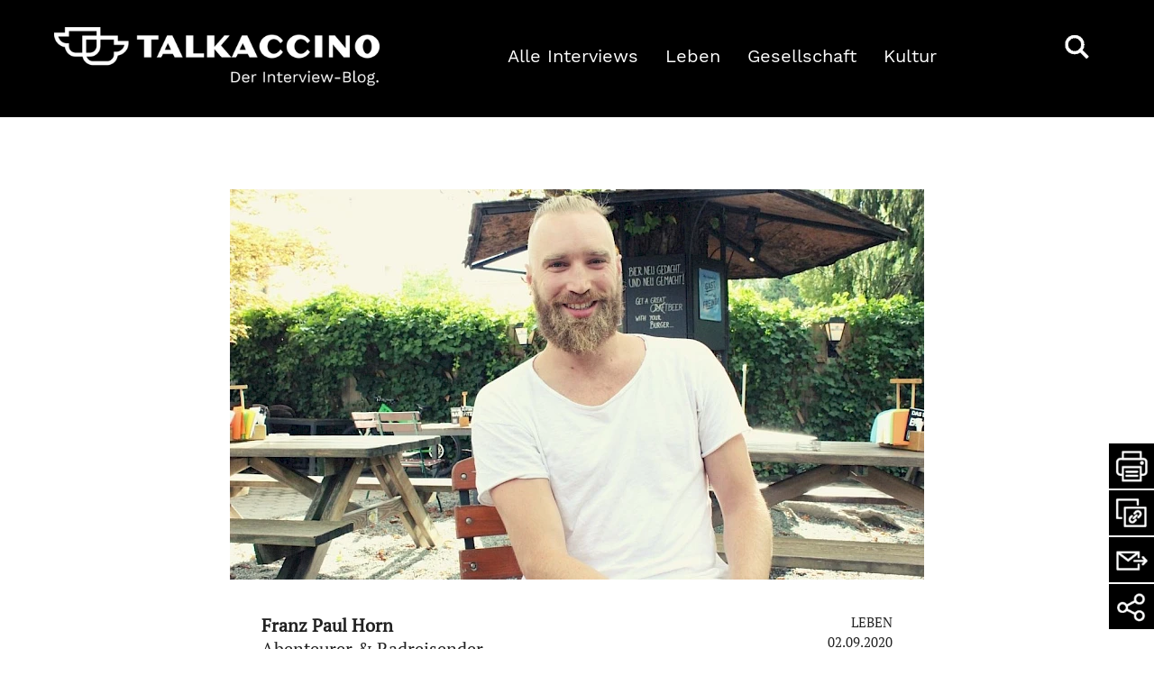

--- FILE ---
content_type: text/html; charset=UTF-8
request_url: https://www.talkaccino.at/interview/leben/abenteurer-franz-paul-horn/
body_size: 13663
content:
<!DOCTYPE html><html lang="de"><head><script>
      var gaProperty = 'UA-163664305-1';
      var disableStr = 'ga-disable-' + gaProperty; if (document.cookie.indexOf(disableStr + '=true') > -1) { window[disableStr] = true; }
      function gaOptout(){
        document.cookie = disableStr + '=true; expires=Thu, 31 Dec 2099 23:59:59 UTC; path=/'; 
        window[disableStr] = true;
        alert('Sie haben sich erfolgreich abgemeldet.');
      }
      </script><script>(function(w,d,s,l,i){w[l]=w[l]||[];w[l].push({'gtm.start':
      new Date().getTime(),event:'gtm.js'});var f=d.getElementsByTagName(s)[0],
      j=d.createElement(s),dl=l!='dataLayer'?'&l='+l:'';j.async=true;j.src=
      'https://www.googletagmanager.com/gtm.js?id='+i+dl;f.parentNode.insertBefore(j,f);
      })(window,document,'script','dataLayer','GTM-5ZRPCZH');</script><link rel="preload" href="/site/assets/font/PTSerif-Regular.woff" as="font" crossorigin="anonymous"><link rel="preload" href="/site/assets/font/WorkSans-Regular.woff" as="font" crossorigin="anonymous"><link rel="stylesheet" href="/site/assets/aiom/css_739fa8988920273c414ed38e5f186e2d.css?v=211"><meta http-equiv="Cache-control" content="max-age=315360, public"><meta name="google-site-verification" content="vWVXpP3ear6TarzJDDSvH6S4WqaNBvL3PQfmtDdsX3s" /><link rel="apple-touch-icon" sizes="57x57" href="/fav/apple-icon-57x57.png"><link rel="apple-touch-icon" sizes="60x60" href="/fav/apple-icon-60x60.png"><link rel="apple-touch-icon" sizes="72x72" href="/fav/apple-icon-72x72.png"><link rel="apple-touch-icon" sizes="76x76" href="/fav/apple-icon-76x76.png"><link rel="apple-touch-icon" sizes="114x114" href="/fav/apple-icon-114x114.png"><link rel="apple-touch-icon" sizes="120x120" href="/fav/apple-icon-120x120.png"><link rel="apple-touch-icon" sizes="144x144" href="/fav/apple-icon-144x144.png"><link rel="apple-touch-icon" sizes="152x152" href="/fav/apple-icon-152x152.png"><link rel="apple-touch-icon" sizes="180x180" href="/fav/apple-icon-180x180.png"><link rel="icon" type="image/png" sizes="192x192"  href="/fav/android-icon-192x192.png"><link rel="icon" type="image/png" sizes="32x32" href="/fav/favicon-32x32.png"><link rel="icon" type="image/png" sizes="96x96" href="/fav/favicon-96x96.png"><link rel="icon" type="image/png" sizes="16x16" href="/fav/favicon-16x16.png"><link rel="manifest" href="/fav/manifest.json"><meta name="msapplication-TileColor" content="#ffffff"><meta name="msapplication-TileImage" content="/fav/ms-icon-144x144.png"><meta name="theme-color" content="#000000"><meta name="generator" content="ProcessWire"><meta name="viewport" content="width=device-width, initial-scale=1.0, maximum-scale=1.0, user-scalable=0"><title>Interview mit Abenteurer Franz Paul Horn</title><meta name="description" content="Franz Paul Horn über seine Radreise von Wien nach Teheran, grenzüberschreitende Erfahrungen und den Unterschied zwischen Urlaub und Reise."><meta property="og:url" content="http://talkaccino.at/interview/leben/abenteurer-franz-paul-horn/"><meta property="og:title" content="Interview mit Abenteurer Franz Paul Horn"><meta property="og:description" content="Franz Paul Horn über seine Radreise von Wien nach Teheran, grenzüberschreitende Erfahrungen und den Unterschied zwischen Urlaub und Reise."><meta property="og:image" content="http://talkaccino.at/site/assets/files/2794/talkaccino_21_artikel1-1.800x0.jpg"><meta property="og:type" content="website"></head><body class="article "><noscript><iframe src="https://www.googletagmanager.com/ns.html?id=GTM-5ZRPCZH"
  height="0" width="0" style="display:none;visibility:hidden"></iframe></noscript><div id="search_overlay" ><div id="search_holder"><div class="row"><form class="col s12" action="/suche/" method="POST"><div class="row"><div class="input-field col s12"><div class="search_form_holder" style="width:90%; max-width: 400px; margin: auto;"><div><img src="/site/assets/img/logo3.png" class="search_logo" alt="Talkaccino Logo"><br /><b>Suche in allen Interviews</b><br /></div><input id="search_term" class="search1" name="search_term" type="text"><button class="btn waves-effect waves-light white black-text" type="submit" name="action">Suchen</button><span class="waves-effect waves-light btn search_overlay_close white black-text ml20">Abbrechen</span></div></div></div></form></div></div></div><div class="print_logo center-align"><img src="/img/logo_print.png" alt="logo" title="logo" /></div><nav id="navbar" class=""><div class="nav-wrapper black-text" style="float:left;"><a href="#" data-target="slide-out" class="sidenav-trigger"><img src="/site/assets/img/hamburger_menu_w.png" alt="menu icon" title="menu icon" width="50" height="40" data-pagespeed-no-transform style="width:auto !important;" /></a><a href="/" class="brand-logo big_logo"><img id="logo" src="/site/assets/img/logo2.png" width="361" height="65" alt="logo" title="logo" /></a><a href="/" class="brand-logo small_logo"><img id="logo" src="/site/assets/img/logo3.png"  width="261" height="35" alt="logo" title="logo" /></a></div><div class="nav-wrapper white-text" style="float: left; text-align: center; flex-grow: 1;"><ul class="right hide-on-med-and-down white-text" style="width:100%"><li><a href="https://www.talkaccino.at/interview/" class="scrolltonoscroll">Alle Interviews</a></li><li><a href="https://www.talkaccino.at/interview/leben/" class="scrolltonoscroll">Leben</a></li><li><a href="https://www.talkaccino.at/interview/gesellschaft/" class="scrolltonoscroll">Gesellschaft</a></li><li><a href="https://www.talkaccino.at/interview/kultur/" class="scrolltonoscroll">Kultur</a></li></ul></div><div class="nav-wrapper white-text nav-right  hide-on-med-and-down" style="float:right;"><a href="/" class="search_icon_click"><img src="/site/assets/img/search_icon.png" alt="logo" title="logo" /></a></div></nav><ul id="slide-out" class="sidenav"><li><a href="/interview/" class="scrolltonoscroll sidenav-close">Alle Interviews</a></li><li><a href="/interview/leben/" class="scrolltonoscroll sidenav-close">Leben</a></li><li><a href="/interview/gesellschaft/" class="scrolltonoscroll sidenav-close">Gesellschaft</a></li><li><a href="/interview/kultur/" class="scrolltonoscroll sidenav-close">Kultur</a></li><li><a href="https://talkaccino.us19.list-manage.com/subscribe?u=c9a24fe8cd0fb4958428372b9&id=30adead7b1" class="nl_mob_link">Newsletter</a></li><li><div class="center-align"><a href="/" class="search_icon_click"><img src="/site/assets/img/search_icon.png" alt="search icon" title="logo" width="40" height="40" class="mob_menu_icon" data-pagespeed-no-transform /></a></div></li></ul><main><div class="article_image_holder  hide-on-med-and-up"><img class="change_src tmpclass1" src="/site/assets/files/2794/talkaccino_21_artikel1-2.770x0.webp" data-old-src="/site/assets/files/2794/talkaccino_21_artikel1-2.770x0.jpg" alt="Abenteurer Franz Paul Horn im Gespräch mit Talkaccino" title="Interview mit Abenteurer Franz Paul Horn" width="770" height="433" /></div><div class="article_image_holder  show-on-medium-and-up " style="display:none;"><img class="change_src tmpclass2" src="/site/assets/files/2794/talkaccino_21_artikel1-2.770x0.webp" data-old-src="/site/assets/files/2794/talkaccino_21_artikel1-2.770x0.jpg" alt="Abenteurer Franz Paul Horn im Gespräch mit Talkaccino" title="Interview mit Abenteurer Franz Paul Horn" width="770" height="433" /></div><div class="multi_button scrollshow"><span class="multi_share_button" data-share_title="Franz Paul Horn">
        &nbsp;
    </span></div><div class="multi_button_desktop scrollshow"><span class="multi_share_button_desktop ms_print onhover" data-share_title="">
        &nbsp;
    </span><span class="multi_share_button_desktop ms_copy onhover" data-share_title="">
            &nbsp;
        </span><span class="multi_share_button_desktop ms_email onhover" data-share_title="">
        &nbsp;
    </span><span class="multi_share_button_desktop ms_more onhover" data-share_title="">
        &nbsp;
    </span><div class="more_share_holder"><span class="multi_share_button_desktop ms_facebook onhover" data-share_title="">
            &nbsp;
        </span><span class="multi_share_button_desktop ms_twitter onhover" data-share_title="">
            &nbsp;
        </span><span class="multi_share_button_desktop ms_xing onhover" data-share_title="">
            &nbsp;
        </span><span class="multi_share_button_desktop ms_linkedin onhover" data-share_title="">
            &nbsp;
        </span></div></div><div class="container mb30 articlecontainer"><div class="row"><div class="col s12 "><div class="smallcontainer clearfix mt30"><div class="left"><span class="article_subheadline mt20">Franz Paul Horn</span><h1 class="mb0">Abenteurer & Radreisender</h1></div><div class="right right-align"><span class="right-align upper">Leben</span><br /><span class="right-align">02.09.2020</span></div></div><div class="teaser_hr mt50"></div><div class="teaser_text center-align smallcontainer"><em>Franz Paul Horn wurde 1987 in Salzburg geboren und studierte Biologie und Publizistik in Wien. 2015 machte er sich mit zwei Freunden auf den Weg von Wien nach Teheran – 5.000 Kilometer mit dem Rad. 2019 veröffentlichte er seine Geschichte im Buch »Über die Grenzen. Wien, Damaskus, Kabul: Drei wahre Geschichten von Reise und Flucht«. Parallel zum Fahrradtrip machen sich zwei Flüchtlinge von Syrien und Afghanistan auf den Weg nach Europa. Auch diese Geschichte wird im Buch erzählt.</em></div><div class="teaser_hr"></div></div></div></div><div class="mt50"><div class="content_block mt10 pb10 " style=""><div class="container"><div class="row"><div class="col s12  articlecontainer"  id="block_2796" name="block_2796"><h2 class="std_block_h2 smallcontainer"><div>Wie kommt man auf die Idee, mit dem Rad 5.000 Kilometer von Wien nach Teheran zu fahren?</div></h2></div><div class="col s12 articlecontainer" ><div class="block_text smallcontainer"><div>Ich bin nicht selbst auf die Idee gekommen. Das waren zwei Freunde von mir.<br /><br />
Nach dem Studienabschluss hatten wir viel Zeit, aber wenig Geld. Da bietet, sich kurz gesagt, eine Reise mit dem Rad an. 5.000 Kilometer zu fahren hört sich am Ende nach viel an. Aber in Wirklichkeit hatten wir einfach ein fernes Ziel, das war Teheran. Wir waren uns allerdings gar nicht sicher, ob wir das überhaupt schaffen. Die Idee war mal, aus Österreich rauszukommen, die Donau entlangzufahren und vielleicht bis nach Istanbul zu kommen. Und dann kommen wir vielleicht sogar noch durch die ganze Türkei. Und dann, gut, dann wären wir am Ende schon in Teheran. Aber von Anfang an war uns nicht klar, dass wir das schaffen werden, auch wenn es unser Ziel war.<br /><br />
Zum »Warum« vielleicht noch Folgendes: Ich bin leidenschaftlicher Ö1-Hörer – Ö1-Hooligan, sage ich gerne – und da lernt man Länder von einer anderen Seite kennen. Der Iran ist immer als spannendes Land mit einer progressiven Bevölkerung beschrieben worden. Das hat mich interessiert!</div></div></div></div></div></div><div class="content_block mt10 pb10 " style=""><div class="quote container biggest ">
    »Eine Reise ist kein Spaß, sonst wär’s ein Urlaub«
</div></div><div class="content_block mt10 pb10 " style=""><div class="container"><div class="row"><div class="col s12  articlecontainer"  id="block_2800" name="block_2800"><h2 class="std_block_h2 smallcontainer"><div>Du schreibst davon, dass eine Reise keinen Spaß macht, weil sie ja sonst Urlaub wäre.</div></h2></div><div class="col s12 articlecontainer" ><div class="block_text smallcontainer"><div>Na, Moment, das ist jetzt falsch zitiert! Eine Reise IST kein Spaß, sonst wär’s ein Urlaub. Spaß machen tut sie schon, aber es ist halt kein reiner Spaß. Eine Reise hat auch ihre schweren Passagen. Es gibt eben auch Unsicherheit und nicht nur Genuss, nicht nur reinen Konsum. Du musst etwas von dir geben, um etwas zu bekommen. In unserem Fall haben wir Anstrengung und Unsicherheit gegeben. Wir haben uns in etwas Ungewisses gewagt. Und bekommen haben wir Gastfreundschaft, unerwartete Begegnungen und entstandene Freundschaften. Das meinte ich damit. Reisen und Urlaube sind zwei verschiedene Dinge. Das verwechselt man manchmal. Die Entdeckung Amerikas war für Christoph Kolumbus sicher kein Urlaub.</div></div></div></div></div></div><div class="content_block mt10 pb10 " style=""><div class="container"><div class="row"><div class="col s12  articlecontainer"  id="block_2802" name="block_2802"><h2 class="std_block_h2 smallcontainer"><div>An anderer Stelle schreibst du, dass du dort hinwillst, wo noch keiner deiner Freunde jemals war. Warum?</div></h2></div><div class="col s12 articlecontainer" ><div class="block_text smallcontainer"><div>Ich war damals 28 Jahre alt. Das war damals halt schon auch ein bissl eine Ego-Sache. Man will zeigen, was möglich ist. Etwas schaffen, was andere noch nicht gemacht haben. Einfach unbegangene Wege gehen. Ein Freund von uns war schon mal in der Gegend, und dennoch war unser Trip »out of the ordinary«, etwas, was noch nicht jeder gemacht hat. Wo man nicht hunderten Deutschen und Österreichern und Israelis über den Weg läuft. Halt nicht der klassische All-around-the-world-trip wie die Besichtigung der Inka-Stätten oder des Machu Picchu. Es war einfach »off track«.</div></div></div></div></div></div><div class="content_block mt10 pb10 " style=""><div class="container"><div class="row"><div class="col s12 "><img class="block_image lazy w100 change_src change_data_src change_srcset" src="/site/assets/files/2808/talkaccino_21_artikel2.50x0.webp" data-src="/site/assets/files/2808/talkaccino_21_artikel2.500x0.webp" alt="Franz Paul Horn im Interview" title="Abenteurer Franz Paul Horn" data-srcset="/site/assets/files/2808/talkaccino_21_artikel2.500x0.webp 465w, /site/assets/files/2808/talkaccino_21_artikel2.1300x0.webp 1000w" width="1300" height="731" data-old-src="/site/assets/files/2808/talkaccino_21_artikel2.50x0.jpg" data-old-data-src="/site/assets/files/2808/talkaccino_21_artikel2.500x0.jpg" data-old-srcset="/site/assets/files/2808/talkaccino_21_artikel2.500x0.jpg 465w, /site/assets/files/2808/talkaccino_21_artikel2.1300x0.jpg 1000w" /></div><div class="col s12  articlecontainer"  id="block_2808" name="block_2808"></div></div></div></div><div class="content_block mt10 pb10 " style=""><div class="container"><div class="row"><div class="col s12  articlecontainer"  id="block_2804" name="block_2804"><h2 class="std_block_h2 smallcontainer"><div>Kennst du den Satz »You’re not in love with me, you are in love with the idea of being in love with me«? Wenn man dein Buch liest, hat man manchmal das Gefühl, du liebst die Idee des Draufgängers.</div></h2></div><div class="col s12 articlecontainer" ><div class="block_text smallcontainer"><div>Die Idee ist super, solange man selber nicht draufgeht. <em>(grinst)</em> Im Nachhinein ist das ja alles auch sehr lustig. Aber wenn man währenddessen in einer gefährlichen Situation ist, ist das nicht so super. Wir waren aber weit davon entfernt, uns absichtlich in gefährliche Situationen zu begeben, das muss man schon dazu sagen.</div></div></div></div></div></div><div class="content_block mt10 pb10 " style=""><div class="container"><div class="row"><div class="col s12  articlecontainer"  id="block_2806" name="block_2806"><h2 class="std_block_h2 smallcontainer"><div>Wobei man schon weiß, dass es dazu kommen kann, wenn man so einen Trip startet.</div></h2></div><div class="col s12 articlecontainer" ><div class="block_text smallcontainer"><div>Ja, klar, das weiß man. Wir haben uns allerdings auch informiert, haben die Reisewarnungen des Außenministeriums gelesen, um uns im Klaren zu sein, wo wir da nun eigentlich unterwegs sind. Wir sind beispielsweise definitiv nicht durch Kriegsgebiete gefahren. Heute sieht es in den gleichen Regionen teilweise anders aus. Das Gefährlichste war sicherlich, dass man auf der Straße übersehen und von einem LKW überfahren wird. Das war, realistisch betrachtet, sicherlich mit Abstand das Gefährlichste.</div></div></div></div></div></div><div class="content_block mt10 pb10 " style=""><div class="container"><div class="row"><div class="col s12  articlecontainer"  id="block_2810" name="block_2810"><h2 class="std_block_h2 smallcontainer"><div>In einer Amazon-Bewertung wirst du als Gutmensch, Sportler, Menschenfreund und extrem selbstverliebter Frauenheld bezeichnet. Wie viel Wahrheit steckt in dieser Bewertung?</div></h2></div><div class="col s12 articlecontainer" ><div class="block_text smallcontainer"><div>Also wenn darin Wahrheit steckt, dann hoffentlich vor allem im Gutmenschen. Das ist ja mittlerweile schon ein Schimpfwort. Das Buch habe ich natürlich mit einer gewissen Intention geschrieben, nämlich um zu zeigen, wie gastfreundlich die Welt sein kann – in meinem Fall zu einem jungen Mann. Ich bin als Single gefahren, da gehört die Liebelei wahrscheinlich auch dazu. Ich wollte einfach zeigen, wie schön die Welt sein kann. Und ich wollte eben auch zeigen, wie es anderen jungen Männern geht, die die Strecke im selben Alter in die andere Richtung bereisen. Die sind geflüchtet, um ihr Leben zu retten. Die sind ganz anders aufgenommen worden. Die haben höchst dramatische Reisegeschichten hinter sich. Es war mir ein riesiges Anliegen, auch diese Geschichten zu erzählen. Wenn das Gutmenschentum bedeutet, dann bin ich ein Gutmensch, ja! <em>(lacht)</em></div></div></div></div></div></div><div class="content_block mt10 pb10 " style=""><div class="container"><div class="row"><div class="col s12  articlecontainer"  id="block_2812" name="block_2812"><h2 class="std_block_h2 smallcontainer"><div>In deinem Buch geht es einerseits um echte Härte in der Geschichte der Flüchtlinge, die versuchen die Freiheit in Europa zu finden und andererseits um verweichlichtes Draufgängertum von drei Mitteleuropäern, die sich nach Härte sehnen und diese bewusst suchen. Ist es diese Ursehnsucht, nach etwas zu streben, das man aufgrund der Gnade oder Ungnade der Geburt selbst nicht nachempfinden kann?</div></h2></div><div class="col s12 articlecontainer" ><div class="block_text smallcontainer"><div>Verweichlichtes Draufgängertum ... na ja ... fahr die Strecke mal. <em>(lacht)</em></div></div></div></div></div></div><div class="content_block mt10 pb10 " style=""><div class="container"><div class="row"><div class="col s12  articlecontainer"  id="block_2814" name="block_2814"><h2 class="std_block_h2 smallcontainer"><div>Mir ist klar, dass so ein Trip eine gewisse Härte voraussetzt. Ich finde es auch bewundernswert und könnte es selbst wahrscheinlich nicht. Aber warum sucht man es? Mein Gedanke: Vielleicht weil man die Härte bis dato selbst nicht erfahren hat.</div></h2></div><div class="col s12 articlecontainer" ><div class="block_text smallcontainer"><div>Hm. Die Härte war uns schon bewusst, allerdings habe ich die vordergründig nicht gesucht. Für mich war es eher die Freiheit. Vom Radfahren hatte ich eher Angst. Es ist ja nicht so, dass du einen Tag lustig Rad fährst. Du fährst Tage und Wochen. Und wenn dir nach drei Tagen der Arsch weh tut, sind die kommenden 65 Tage nicht mehr sehr lustig, denn du hast halt kein anderes Fortbewegungsmittel. Davor habe ich mich wirklich gefürchtet. Jeden Tag Schmerzen zu haben. Ich wollte nicht erreichbar sein, wollte selber meinen Weg wählen. Du stehst auf, hast keine Termine und weißt nicht, was den ganzen Tag passieren wird. Jeder Meter ist neu und jeder Mensch, den du triffst, ist ein neuer Mensch für dich. Es war extrem viel Lebensfreude dabei. Ursprünglich habe ich es mir asketischer vorgestellt – wie einen toughen, sportlichen Trip.</div></div></div></div></div></div><div class="content_block mt10 pb10 " style=""><div class="container"><div class="row"><div class="col s12 "><img class="block_image lazy w100 change_src change_data_src change_srcset" src="/site/assets/files/2832/talkaccino_21_artikel3.50x0.webp" data-src="/site/assets/files/2832/talkaccino_21_artikel3.500x0.webp" alt="Franz Paul Horn im Interview" title="Abenteurer Franz Paul Horn" data-srcset="/site/assets/files/2832/talkaccino_21_artikel3.500x0.webp 465w, /site/assets/files/2832/talkaccino_21_artikel3.1300x0.webp 1000w" width="1300" height="731" data-old-src="/site/assets/files/2832/talkaccino_21_artikel3.50x0.jpg" data-old-data-src="/site/assets/files/2832/talkaccino_21_artikel3.500x0.jpg" data-old-srcset="/site/assets/files/2832/talkaccino_21_artikel3.500x0.jpg 465w, /site/assets/files/2832/talkaccino_21_artikel3.1300x0.jpg 1000w" /></div><div class="col s12  articlecontainer"  id="block_2832" name="block_2832"></div></div></div></div><div class="content_block mt10 pb10 " style=""><div class="container"><div class="row"><div class="col s12  articlecontainer"  id="block_2816" name="block_2816"><h2 class="std_block_h2 smallcontainer"><div>Als du eure Reise und den Trip der Flüchtlinge gegenübergestellt hast, hast du eure Reise im Nachhinein betrachtet anders wahrgenommen?</div></h2></div><div class="col s12 articlecontainer" ><div class="block_text smallcontainer"><div>Alleine bei der Frage bekomme ich schon eine Gänsehaut. Unser Trip ist eine Bagatelle gegen die Fluchtgeschichten. Überhaupt nicht vergleichbar. Dagegen war unsere Reise ein Urlaub! Ich habe zwei von hunderttausenden Schicksalen herausgegriffen. Da gäbe es so viele Geschichten, die noch nicht erhoben wurden und vielleicht auch niemals erzählt werden. Mittelmeerüberfahrten, Saharadurchquerungen, unglaubliche Geschichten. Auch wenn Flucht und Reise nicht vergleichbar sind, eines ist schon vergleichbar: Wir sind alle im wehrfähigen Alter! Wir sind alle junge Männer. Wir könnten alle in einer ähnlichen Ausgangslage sein. In Österreich herrscht Frieden und wir müssen nicht kämpfen und den Kopf für irgendjemand anderen hinhalten. Die werden zwangsrekrutiert und haben nicht die Wahl! Wenn sie sich entziehen, können sie so ihr Leben retten. Das ist natürlich überhaupt nicht vergleichbar.</div></div></div></div></div></div><div class="content_block mt10 pb10 " style=""><div class="container"><div class="row"><div class="col s12  articlecontainer"  id="block_2818" name="block_2818"><h2 class="std_block_h2 smallcontainer"><div>Ihr hattet auf eurer Reise das Gefühl, dass eure Herkunft unerheblich war. Ja, euer Ausländerdasein war sogar von Vorteil, weil ihr als interessante Exoten wahrgenommen worden seid. Kann es sein, dass dies nur der Fall war, weil ihr als Reisende erkannt wurdet? Als Gäste, die kurz haltmachen, nur um dann ohnehin weiterzuziehen.</div></h2></div><div class="col s12 articlecontainer" ><div class="block_text smallcontainer"><div>Vielleicht. Aber im Vergleich zu?</div></div></div></div></div></div><div class="content_block mt10 pb10 " style=""><div class="container"><div class="row"><div class="col s12  articlecontainer"  id="block_2822" name="block_2822"><h2 class="std_block_h2 smallcontainer"><div>Zu Flüchtlingen, die als unerwünscht gesehen werden, weil sie unter Umständen bleiben wollen. Sie werden in anderen Ländern zwar auch als Exoten wahrgenommen. Allerdings nicht als Gäste, sondern als ungewollte Untermieter.</div></h2></div><div class="col s12 articlecontainer" ><div class="block_text smallcontainer"><div>Schwer zu sagen. Die Flüchtlinge sind auch nur durchgereist, wurden allerdings wie die Weihnachtsgänse ausgenommen. Wir wurden diametral wahrgenommen. Junge weiße Männer in einer Gegend, wo alle anderen eher dunklerer Hautfarbe sind. Trotzdem wurden wir nicht als Bedrohung wahrgenommen. Niemand hat sich von uns bedroht gefühlt.</div></div></div></div></div></div><div class="content_block mt10 pb10 " style=""><div class="container"><div class="row"><div class="col s12  articlecontainer"  id="block_2824" name="block_2824"><h2 class="std_block_h2 smallcontainer"><div>Allerdings auch aus der Zeit heraus betrachtet. Ihr seid 2015 gereist und nicht im Jahr 1945. Da wärt ihr als weiße, blonde, junge Männer, die über die Grenzen gehen, wahrscheinlich nicht als die tollen Exoten, sondern als die flüchtenden, deutschen ...</div></h2></div><div class="col s12 articlecontainer" ><div class="block_text smallcontainer"><div>... SS-Soldaten wahrgenommen worden. So habe ich es noch nicht gesehen. Das kann natürlich sein.<br /><br />
Was mich im Zuge meiner Flüchtlingsinterviews geflasht hat, war, welchen Gefahren die jungen Männer ausgeliefert waren. Die haben Menschen sterben gesehen und Nahtoderfahrungen gemacht. Wir waren auch junge Männer, waren allerdings überall willkommen. Uns wurde kein Misstrauen entgegengebracht, was mich teilweise sogar gewundert hat. In Rumänien haben uns zwei alte Leute aufgenommen. Die hätten wir total ausnehmen können. Wir hätten alles machen können. Und die, die haben aber nicht einmal daran gedacht. Da überall Straßenhunde waren, haben wir gefragt, ob wir das Zelt bei ihnen im Garten aufbauen dürfen. Durften wir! Es war kein Funken Misstrauen vorhanden. Das war unbekannt für mich. Menschen aufzunehmen dürfte weiter verbreitet sein in Ländern, die weniger materiellen Reichtum haben</div></div></div></div></div></div><div class="content_block mt10 pb10 " style=""><div class="container"><div class="row"><div class="col s12 "><img class="block_image lazy w100 change_src change_data_src change_srcset" src="/site/assets/files/2857/talkaccino_21_artikel4.50x0.webp" data-src="/site/assets/files/2857/talkaccino_21_artikel4.500x0.webp" alt="Franz Paul Horn im Interview" title="Abenteurer Franz Paul Horn" data-srcset="/site/assets/files/2857/talkaccino_21_artikel4.500x0.webp 465w, /site/assets/files/2857/talkaccino_21_artikel4.1300x0.webp 1000w" width="1300" height="731" data-old-src="/site/assets/files/2857/talkaccino_21_artikel4.50x0.jpg" data-old-data-src="/site/assets/files/2857/talkaccino_21_artikel4.500x0.jpg" data-old-srcset="/site/assets/files/2857/talkaccino_21_artikel4.500x0.jpg 465w, /site/assets/files/2857/talkaccino_21_artikel4.1300x0.jpg 1000w" /></div><div class="col s12  articlecontainer"  id="block_2857" name="block_2857"></div></div></div></div><div class="content_block mt10 pb10 " style=""><div class="container"><div class="row"><div class="col s12  articlecontainer"  id="block_2828" name="block_2828"><h2 class="std_block_h2 smallcontainer"><div>Vielleicht, weil man weniger zu verlieren hat? Was hättet ihr stehlen können?</div></h2></div><div class="col s12 articlecontainer" ><div class="block_text smallcontainer"><div>Viel sicher nicht. Auf den Rädern hätten wir nicht viel mitnehmen können. Aber es ist eben eine andere Einstellung Menschen gegenüber. Fremden gegenüber. Da ist Interesse vorhanden. Als Reisender hast du Geschichten zu erzählen, und das war für die Leute interessant zu hören. Ich hätte mir Feindseligkeit erwartet, vor allem im Iran, der schwer unter westlichen Sanktionen leidet. Aber das Gegenteil war der Fall, so eine Gastfreundschaft wie dort habe ich noch nirgends auf der Welt erlebt. Ich dachte, dass sie uns Westlern gegenüber viel reservierter sein oder uns sogar für die Sanktionen verantwortlich machen würden. Aber: überhaupt nicht!</div></div></div></div></div></div><div class="content_block mt10 pb10 " style=""><div class="container"><div class="row"><div class="col s12  articlecontainer"  id="block_2830" name="block_2830"><h2 class="std_block_h2 smallcontainer"><div>Hast du mit den beiden aus Afghanistan und Syrien Geflüchteten noch Kontakt?</div></h2></div><div class="col s12 articlecontainer" ><div class="block_text smallcontainer"><div>Ja. Vor allem mit Filip aus Syrien. Der ist in meiner Familie wie ein Gastbruder aufgenommen worden. Der gehört einfach dazu und ist ein Teil unserer Familie geworden. Von Malek lese ich noch ab und an. Beide leben in Österreich und haben mittlerweile ihre Lehren abgeschlossen, arbeiten, können sich ein Leben aufbauen.</div></div></div></div></div></div><div class="content_block mt10 pb10 " style=""><div class="container"><div class="row"><div class="col s12  articlecontainer"  id="block_2834" name="block_2834"><h2 class="std_block_h2 smallcontainer"><div>Als deine Mutter und dein Vater das Buch gelesen haben, wie haben die beiden auf manche eurer Erlebnisse reagiert? Beispielsweise als ihr neben einer Polizeikaserne genächtigt habt. Alle waren schwer bewaffnet und haben kugelsichere Westen getragen – bis auf euch –, weil ein militärischer Angriff erwartet wurde.</div></h2></div><div class="col s12 articlecontainer" ><div class="block_text smallcontainer"><div>Ich habe während der Reise einen Blog geschrieben. Da war die Geschichte also auch drinnen. Und am Anfang des Absatzes habe ich geschrieben, dass die Eltern bitte nicht weiterlesen oder den Absatz überspringen sollen. Das Buch haben sie dann gelesen. Da war ich dann aber schon sicher zurück. Meine Mum hatte wahrscheinlich größte Sorgen. Mein Dad hat versucht, es locker zu nehmen und mich nicht mit seiner Sorge zu belasten. Einmal hat er mich angerufen, als wir in der Ost-Türkei waren, und hat gefragt, ob wir sicher sind. Ich habe natürlich »ja« gesagt – zwei Tage später sind wir vom Militär vom Zeltplatz eskortiert worden. Ich glaube schon, dass es für sie schwer war und sie froh waren, dass alles gut gegangen ist.</div></div></div></div></div></div><div class="content_block mt10 pb10 " style=""><div class="container"><div class="row"><div class="col s12  articlecontainer"  id="block_2859" name="block_2859"><h2 class="std_block_h2 smallcontainer"><div>Als Jungvater, der du nun bist: Würdest du dein Kind einen solchen Trip unternehmen lassen? Deine Tochter sagt dir eines Tages zum Beispiel: »Papa, ich überquere mit dem Segelboot jetzt den Atlantik.«</div></h2></div><div class="col s12 articlecontainer" ><div class="block_text smallcontainer"><div>Auf jeden Fall! Ich würde hoffen, dass ich ihr als Vater in den Jahren genug beigebracht habe, dass sie alle kniffligen Situationen selbst lösen kann. Ich denke, dass es ganz wichtig ist, frei, unbeaufsichtigt und unprotegiert sich selbst auszuprobieren, zu sehen, wie weit man kommt und was man schafft. Man sollte natürlich segeln können, wenn man so etwas macht. <em>(schmunzelt)</em> Man muss ja nicht gleich mit dem Atlantik anfangen.</div></div></div></div></div></div><div class="content_block mt10 pb10 " style=""><div class="container"><div class="row"><div class="col s12  articlecontainer"  id="block_2861" name="block_2861"><h2 class="std_block_h2 smallcontainer"><div>Mit welcher Strecke hast du begonnen?</div></h2></div><div class="col s12 articlecontainer" ><div class="block_text smallcontainer"><div>Rad fahren ist was anderes. Dabei kannst du ja nicht untergehen. <em>(grinst)</em> Ich bin vor dem Trip nie länger als einen Tag am Stück mit dem Rad gefahren.</div></div></div></div></div></div><div class="content_block mt10 pb10 " style=""><div class="container"><div class="row"><div class="col s12  articlecontainer"  id="block_2863" name="block_2863"><h2 class="std_block_h2 smallcontainer"><div>Und dann gleich von Wien in den Iran?</div></h2></div><div class="col s12 articlecontainer" ><div class="block_text smallcontainer"><div>Ich habe schon viel Sport gemacht. Ich war also schon fit und habe es mir körperlich zugetraut. Und der Thomas, einer der beiden Freunde, konnte das Abenteuer besser einschätzen. Wildcampen, draußen schlafen und so. Der hat schon öfter solche Touren gemacht. Gemeinsam haben wir uns also herangetastet.</div></div></div></div></div></div><div class="content_block mt10 pb10 " style=""><div class="container"><div class="row"><div class="col s12  articlecontainer"  id="block_2865" name="block_2865"><h2 class="std_block_h2 smallcontainer"><div>Wenn ihr euch während der Fahrt getrennt hättet, hätte er abenteuertechnisch einen Vorteil gehabt.</div></h2></div><div class="col s12 articlecontainer" ><div class="block_text smallcontainer"><div>Hätte er gehabt, ja. <em>(lacht)</em> Alles, was Radreparaturen oder dergleichen betrifft, da war er super. Da war ich wirklich nicht der Experte. Ich war mehr für die sozialen Dinge zuständig. Einfach mal wo anfragen, ob wir übernachten dürfen. Das ist mir wiederum leichter gefallen. Mit Leuten reden und Menschen kennenlernen. Aber Karten lesen und navigieren, da waren die Burschen besser.</div></div></div></div></div></div><div class="content_block mt10 pb10 " style=""><div class="container"><div class="row"><div class="col s12  articlecontainer"  id="block_2867" name="block_2867"><h2 class="std_block_h2 smallcontainer"><div>Wenn nun jemand Sehnsucht nach Freiheit oder Entdeckertum hat: Würdest du der Person empfehlen, es auch alleine zu machen?</div></h2></div><div class="col s12 articlecontainer" ><div class="block_text smallcontainer"><div>Ja, auf jeden Fall! Erstens: Man trifft Menschen auf der Strecke. Zweitens: Es ist keine Hexerei. Da waren Radwege, die teilweise ausgeschildert waren. In der Türkei sind wir auf Autobahnen gefahren. Also einfache Routenführung. Mit Handy, Google Maps und überall verfügbarem Datenvolumen ist das überhaupt kein Problem. Und was dazukommt: Du bekommst bei so einer Reise Hilfe, auch wenn du vor große Probleme gestellt wirst, bei denen du selber nicht weiterkommst. In der Gruppe kannst du Freud und Leid natürlich teilen.</div></div></div></div></div></div><div class="content_block mt10 pb10 " style=""><div class="quote container more-bigger ">
    »Ein Nazi hat uns Ausländern geholfen«
</div></div><div class="content_block mt10 pb10 " style=""><div class="container"><div class="row"><div class="col s12  articlecontainer"  id="block_2869" name="block_2869"><h2 class="std_block_h2 smallcontainer"><div>Du stellst dir nach einer Begegnung in Bulgarien folgende Frage: »Wären bei uns Humanisten so hilfsbereit wie die Nazis in Bulgarien?« Wie lautet die Antwort?</div></h2></div><div class="col s12 articlecontainer" ><div class="block_text smallcontainer"><div>Ich habe zwar die Frage gestellt, kenne die Antwort aber nicht. Zur Erklärung: Mir ist eine Schraube beim Gepäckträger gebrochen. Ein LKW-Fahrer ist stehengeblieben, um uns zu helfen. Als er gemerkt hat, dass wir aus Deutschland und Österreich kommen, hat er uns ganz stolz seinen Oberarm mit Hitler-Tattoo gezeigt. Aufgrund der Sprachbarriere konnten wir uns nicht wirklich verständigen. Wir konnten also nicht diskutieren und ihm nicht erklären, dass wir keine Hitler-Fans sind. Was hat er für eine Bedeutung für uns und was für eine für ihn? Weiß er vom Massenmord? Weiß er von den Gaskammern? Was für ein Symbol ist das für den Typ? Ich weiß also nicht, wie er wirklich war. Das Schubladendenken hat nicht funktioniert. Auf der einen Seite war er Nazi, auf der anderen Seite hat er uns Ausländern geholfen. Das Schubladendenken funktioniert zunehmend schlechter, wenn man seinen begrenzten Kulturkreis, sein Territorium oder Land verlässt. Das merkt man beispielsweise auch ganz stark an der Geschichtswahrnehmung, die anderswo anders ist als bei uns.</div></div></div></div></div></div><div class="content_block mt10 pb10 " style=""><div class="container"><div class="row"><div class="col s12  articlecontainer"  id="block_2871" name="block_2871"><h2 class="std_block_h2 smallcontainer"><div>Was passiert eigentlich, wenn man eine Wüstenspringmaus mit einer Taschenlampe blendet und ihr dabei auf den Schwanz greift? Auch diese Frage bleibt im Buch unbeantwortet.</div></h2></div><div class="col s12 articlecontainer" ><div class="block_text smallcontainer"><div>Hab ich das gar nicht beantwortet? Die springt natürlich weg. Voll weit und hoch, wie ein Knallfrosch!</div></div></div></div></div></div><div class="content_block mt10 pb10 " style=""><div class="container"><div class="row"><div class="col s12  articlecontainer"  id="block_2873" name="block_2873"><h2 class="std_block_h2 smallcontainer"><div>Fünf Jahre ist der Trip nun her. Was ist davon übrig geblieben?</div></h2></div><div class="col s12 articlecontainer" ><div class="block_text smallcontainer"><div>Boah. Ein kaputtes Rad. Ein alter Schlafsack. Und das Buch. Der Trip hat viel initiiert. Für mich eben, meine Wege selber so zu gehen, wie ich glaube, dass es gut ist. Eigenständig zu handeln mit einem gewissen Weitblick, auch wenn es pathetisch klingt. Ich habe andere Kulturen und andere Lebensweisen kennengelernt. In Wien habe ich mit einer Israelin zusammengewohnt. Es war dann beeindruckend, im Iran zu sehen, dass sowohl die einen als auch die anderen total liebe Leute sind. Die Tal, meine israelische Mitbewohnerin, meinte: »Das Problem, das wir mit den Iranern haben, ist, dass sie so ähnlich wie wir sind.« </div></div></div></div></div></div><div class="content_block mt10 pb10 " style=""><div class="container"><div class="row"><div class="col s12  articlecontainer"  id="block_2875" name="block_2875"><h2 class="std_block_h2 smallcontainer"><div>Sind aktuell weitere Trips geplant?</div></h2></div><div class="col s12 articlecontainer" ><div class="block_text smallcontainer"><div>Kurz vor der Corona-Krise haben wir eine Radreise geplant nach Albanien, ähnliche Crew. Wurde leider abgeblasen, weil die Grenzen dichtgemacht wurden. Aktuell ist damit nichts geplant. Ich habe aber schon wieder große Lust, mich auf den Weg zu machen und zu reisen. Jetzt habe ich mal ein Kind, das hat die »main priority«. Mit Familie zu reisen ist aber auch nicht ganz ausgeschlossen.</div></div></div></div></div></div><div class="content_block mt10 pb10 " style=""><div class="container"><div class="row"><div class="col s12  articlecontainer"  id="block_2877" name="block_2877"><h2 class="std_block_h2 smallcontainer"><div>Was sagt deine Freundin zur Reiselust?</div></h2></div><div class="col s12 articlecontainer" ><div class="block_text smallcontainer"><div>Überall muss sie nicht mit dem Rad hinfahren, glaube ich. <em>(lacht)</em></div></div></div></div></div></div><div class="content_block mt10 pb10 " style=""><div class="teaser_hr container"></div></div><div class="content_block mt10 pb10 " style=""><div class="container"><div class="row"><div class="col s12  articlecontainer"  id="block_2838" name="block_2838"><h2 class="std_block_h2 smallcontainer">Lieblings-</h2></div><div class="col s12 articlecontainer" ><div class="block_text smallcontainer"><div><strong>Buch:</strong> Die Bücherdiebin (Markus Zusak) und mein eigenes. <br /><strong>Film:</strong> Forrest Gump<br /><strong>Song:</strong> Eigentlich alles von Paul Pizzera, Wanda <br /><strong>Schauspieler/in:</strong> Josef Hader<br /><strong>Motto:</strong> Mach das, was du gerne tust, und produziere dabei nicht allzu viel Blödsinn. <br /><strong>Autor/in: </strong>Wolf Haas, Terry Pratchett, Alfred Komarek, Doris Knecht, Stefanie Sargnagel <br /><strong>Serie:</strong> Peaky Blinders, IT Crowd<br /><strong>Stadt:</strong> Salzburg, Wien, Oslo, Graz<br /><strong>Land:</strong> Dazu kann ich keine Aussage machen. Es gibt viele tolle Länder. Österreich ist schön, und es ist schön, darin zu leben.<br /><strong>Gericht:</strong> Wenn du einen langen Tag hattest und draußen warst, schmeckt alles super.<br /><strong>Getränk:</strong> Quellwasser</div></div></div></div></div></div><div class="content_block mt10 pb10 " style=""><div class="container"><div class="row"><div class="col s12  articlecontainer"  id="block_2879" name="block_2879"><h2 class="std_block_h2 smallcontainer"><div>Persönliches Mitbringsel</div></h2></div><div class="col s12 articlecontainer" ><div class="block_text smallcontainer"><div>Mein Band, das ich in Kolumbien von einem Indianer gekauft habe. Das ist eine Art Glücksbringer.</div></div></div></div></div></div><div class="content_block mt10 pb10 " style=""><div class="container"><div class="row"><div class="col s12 "><img class="block_image lazy w100 change_src change_data_src change_srcset" src="/site/assets/files/2881/talkaccino_21_artikel5.50x0.webp" data-src="/site/assets/files/2881/talkaccino_21_artikel5.500x0.webp" alt="Armband und Glücksbringer" title="Armband von Franz Paul Horn" data-srcset="/site/assets/files/2881/talkaccino_21_artikel5.500x0.webp 465w, /site/assets/files/2881/talkaccino_21_artikel5.1300x0.webp 1000w" width="1300" height="731" data-old-src="/site/assets/files/2881/talkaccino_21_artikel5.50x0.jpg" data-old-data-src="/site/assets/files/2881/talkaccino_21_artikel5.500x0.jpg" data-old-srcset="/site/assets/files/2881/talkaccino_21_artikel5.500x0.jpg 465w, /site/assets/files/2881/talkaccino_21_artikel5.1300x0.jpg 1000w" /></div><div class="col s12  articlecontainer"  id="block_2881" name="block_2881"></div></div></div></div><div class="content_block mt10 pb10 " style=""><div class="container"><div class="row"><div class="col s12  articlecontainer"  id="block_2840" name="block_2840"><h2 class="std_block_h2 smallcontainer"><div>Schönstes und negativstes Erlebnis der vergangenen Woche</div></h2></div><div class="col s12 articlecontainer" ><div class="block_text smallcontainer"><div><strong>Schönstes:</strong> Als mein Kind gelacht hat.<br /><strong>Negativstes: </strong>War nichts Schlimmes dabei.</div></div></div></div></div></div><div class="content_block mt10 pb10 " style=""><div class="container"><div class="row"><div class="col s12  articlecontainer"  id="block_2842" name="block_2842"><h2 class="std_block_h2 smallcontainer"><div>Berufswunsch als Kind</div></h2></div><div class="col s12 articlecontainer" ><div class="block_text smallcontainer"><div>Auf einem Pferd reiten, daneben läuft ein Wolf, und einen Adler auf dem Arm sitzen haben. Ist zwar kein Beruf, so habe ich mir das aber vorgestellt.</div></div></div></div></div></div><div class="content_block mt10 pb10 " style=""><div class="container"><div class="row"><div class="col s12  articlecontainer"  id="block_2844" name="block_2844"><h2 class="std_block_h2 smallcontainer"><div>Wen wolltest du immer schon einmal treffen?</div></h2></div><div class="col s12 articlecontainer" ><div class="block_text smallcontainer"><div>Josef Hader. Den habe ich sogar schon einmal getroffen. Mit der Stefanie Sargnagel würde ich auch gerne einmal plaudern.</div></div></div></div></div></div><div class="content_block mt10 pb10 " style=""><div class="container"><div class="row"><div class="col s12  articlecontainer"  id="block_2846" name="block_2846"><h2 class="std_block_h2 smallcontainer"><div>Teenie-Schwarm</div></h2></div><div class="col s12 articlecontainer" ><div class="block_text smallcontainer"><div>Keine Ahnung. Fällt mir ad hoc nicht ein. Ich war in einer Buben-Schule.</div></div></div></div></div></div><div class="content_block mt10 pb10 " style=""><div class="container"><div class="row"><div class="col s12  articlecontainer"  id="block_2848" name="block_2848"><h2 class="std_block_h2 smallcontainer"><div>Restaurant-Bestellung</div></h2></div><div class="col s12 articlecontainer" ><div class="block_text smallcontainer"><div>Saurer Radler mit Süßkartoffel-Pommes und Sour-Cream-Sauce</div></div></div></div></div></div><div class="content_block mt10 pb10 " style=""><div class="container"><div class="row"><div class="col s12  articlecontainer"  id="block_2850" name="block_2850"><h2 class="std_block_h2 smallcontainer">Ort des Interviews</h2></div><div class="col s12 articlecontainer" ><div class="block_text smallcontainer"><div><a href="https://www.diebausatzlokale.at/propeller/" target="_blank" rel="noreferrer noopener">Propeller Schuberthof</a><br />
Das Propeller befindet sich direkt hinter dem Schloßberg in der Zinzendorfgasse 17 in 8010 Graz und gehört zur Bausatzlokalgruppe. Der Name ist Programm. So kann man sich diverse Gerichte im Bausatz selbst zusammenstellen. Ripperl, Salate, Schnitzel, Pfannen, Burger, Brote und Desserts – serviert im von Kastanienbäumen beschatteten Gastgarten, sollte damit für jeden was dabei sein.</div></div></div></div></div></div><div class="content_block mt10 pb10 " style=""><div class="container"><div class="row"><div class="col s12  articlecontainer"  id="block_2852" name="block_2852"><h3 class="std_block_h3 smallcontainer">Reisevideo</h3><style>
                @media only screen and (max-width: 600px){
                    .youtube_preview_button{margin: 5px; height: 30px; line-height: 30px; margin-top: 5px !important;}
                    .youtube_preview_overlay p{padding: 0 !important; font-size: 12px; line-height: 12px;}
                }
            </style><div class="smallcontainer"><div class="video-container youtube_loader" data-url="https://www.youtube.com/embed/UZv8RzzXkGo"><div class="youtube_preview_holder"><div class="youtube_preview_overlay"><a class="waves-effect waves-light btn-large red youtube_preview_button">Youtube Videos aktivieren</a><p>Integrierte YouTube-Videos werden in einer reduzierten Vorschau angezeigt, wodurch der Browser keine Daten mit dem YT-Netzwerk austauscht. Um das Video abzuspielen, klicken Sie auf den folgenden »Aktivieren«-Button. Nach Aktivierung kann das Video abgespielt werden und der Browser tauscht Daten mit dem YT-Netzwerk aus. Die Beschaffenheit, Speicherung sowie Verarbeitung der Daten obliegt YouTube. Details zu den YT-Datenschutzinformationen finden Sie auf <a href="http://www.youtube.com" target="_blank">http://www.youtube.com.</a></p></div></div></div></div></div></div></div></div><div class="content_block mt10 pb10 " style=""><div class="container"><div class="row"><div class="col s12"  id="block_2883" name="block_2883"><div class="articlecontainer"><h3 class="smallcontainer mt20 ">Bildgallerie</h3><div class="block_text smallcontainer mb20">
                        zur Verfügung gestellt von Franz Paul Horn
                    </div></div></div></div><div class="row"><div class="col s12 m4 gallery_image gallery_click_div" ><a href="/site/assets/files/2883/2_ld_img_6054.1000x0.webp" data-lightbox="talkaccino" class="gallery_click_link change_href" data-old-href="/site/assets/files/2883/2_ld_img_6054.1000x0.jpeg" data-><img class="gallery_click_img change_src"  src="/site/assets/files/2883/2_ld_img_6054.400x250.webp" data-old-src="/site/assets/files/2883/2_ld_img_6054.400x250.jpeg" alt="Bild" title="Bild" data-caption="Bild" /></a></div><div class="col s12 m4 gallery_image gallery_click_div" ><a href="/site/assets/files/2883/6_ugt_img_6092.1000x0.webp" data-lightbox="talkaccino" class="gallery_click_link change_href" data-old-href="/site/assets/files/2883/6_ugt_img_6092.1000x0.jpeg" data-><img class="gallery_click_img change_src"  src="/site/assets/files/2883/6_ugt_img_6092.400x250.webp" data-old-src="/site/assets/files/2883/6_ugt_img_6092.400x250.jpeg" alt="Bild" title="Bild" data-caption="Bild" /></a></div><div class="col s12 m4 gallery_image gallery_click_div" ><a href="/site/assets/files/2883/18_merge_imgp1201.1000x0.webp" data-lightbox="talkaccino" class="gallery_click_link change_href" data-old-href="/site/assets/files/2883/18_merge_imgp1201.1000x0.jpeg" data-><img class="gallery_click_img change_src"  src="/site/assets/files/2883/18_merge_imgp1201.400x250.webp" data-old-src="/site/assets/files/2883/18_merge_imgp1201.400x250.jpeg" alt="Bild" title="Bild" data-caption="Bild" /></a></div><div class="col s12 m4 gallery_image gallery_click_div" ><a href="/site/assets/files/2883/22_lkw_imgp1354.1000x0.webp" data-lightbox="talkaccino" class="gallery_click_link change_href" data-old-href="/site/assets/files/2883/22_lkw_imgp1354.1000x0.jpeg" data-><img class="gallery_click_img change_src"  src="/site/assets/files/2883/22_lkw_imgp1354.400x250.webp" data-old-src="/site/assets/files/2883/22_lkw_imgp1354.400x250.jpeg" alt="Bild" title="Bild" data-caption="Bild" /></a></div><div class="col s12 m4 gallery_image gallery_click_div" ><a href="/site/assets/files/2883/24_oxi_img_11805.1000x0.webp" data-lightbox="talkaccino" class="gallery_click_link change_href" data-old-href="/site/assets/files/2883/24_oxi_img_11805.1000x0.jpeg" data-><img class="gallery_click_img change_src"  src="/site/assets/files/2883/24_oxi_img_11805.400x250.webp" data-old-src="/site/assets/files/2883/24_oxi_img_11805.400x250.jpeg" alt="Bild" title="Bild" data-caption="Bild" /></a></div><div class="col s12 m4 gallery_image gallery_click_div" ><a href="/site/assets/files/2883/26_df_img_6803.1000x0.webp" data-lightbox="talkaccino" class="gallery_click_link change_href" data-old-href="/site/assets/files/2883/26_df_img_6803.1000x0.jpeg" data-><img class="gallery_click_img change_src"  src="/site/assets/files/2883/26_df_img_6803.400x250.webp" data-old-src="/site/assets/files/2883/26_df_img_6803.400x250.jpeg" alt="Bild" title="Bild" data-caption="Bild" /></a></div><div class="col s12 m4 gallery_image gallery_click_div" ><a href="/site/assets/files/2883/28_zcool_img_6794.1000x0.webp" data-lightbox="talkaccino" class="gallery_click_link change_href" data-old-href="/site/assets/files/2883/28_zcool_img_6794.1000x0.jpeg" data-><img class="gallery_click_img change_src"  src="/site/assets/files/2883/28_zcool_img_6794.400x250.webp" data-old-src="/site/assets/files/2883/28_zcool_img_6794.400x250.jpeg" alt="Bild" title="Bild" data-caption="Bild" /></a></div><div class="col s12 m4 gallery_image gallery_click_div" ><a href="/site/assets/files/2883/31_wwido_img_6950.1000x0.webp" data-lightbox="talkaccino" class="gallery_click_link change_href" data-old-href="/site/assets/files/2883/31_wwido_img_6950.1000x0.jpeg" data-><img class="gallery_click_img change_src"  src="/site/assets/files/2883/31_wwido_img_6950.400x250.webp" data-old-src="/site/assets/files/2883/31_wwido_img_6950.400x250.jpeg" alt="Bild" title="Bild" data-caption="Bild" /></a></div><div class="col s12 m4 gallery_image gallery_click_div" ><a href="/site/assets/files/2883/31_wwido_img_7041.1000x0.webp" data-lightbox="talkaccino" class="gallery_click_link change_href" data-old-href="/site/assets/files/2883/31_wwido_img_7041.1000x0.jpeg" data-><img class="gallery_click_img change_src"  src="/site/assets/files/2883/31_wwido_img_7041.400x250.webp" data-old-src="/site/assets/files/2883/31_wwido_img_7041.400x250.jpeg" alt="Bild" title="Bild" data-caption="Bild" /></a></div><div class="col s12 m4 gallery_image gallery_click_div" ><a href="/site/assets/files/2883/31_wwido_img_7120_2.1000x0.webp" data-lightbox="talkaccino" class="gallery_click_link change_href" data-old-href="/site/assets/files/2883/31_wwido_img_7120_2.1000x0.jpeg" data-><img class="gallery_click_img change_src"  src="/site/assets/files/2883/31_wwido_img_7120_2.400x250.webp" data-old-src="/site/assets/files/2883/31_wwido_img_7120_2.400x250.jpeg" alt="Bild" title="Bild" data-caption="Bild" /></a></div><div class="col s12 m4 gallery_image gallery_click_div" ><a href="/site/assets/files/2883/34_stier_img_7257.1000x0.webp" data-lightbox="talkaccino" class="gallery_click_link change_href" data-old-href="/site/assets/files/2883/34_stier_img_7257.1000x0.jpeg" data-><img class="gallery_click_img change_src"  src="/site/assets/files/2883/34_stier_img_7257.400x250.webp" data-old-src="/site/assets/files/2883/34_stier_img_7257.400x250.jpeg" alt="Bild" title="Bild" data-caption="Bild" /></a></div><div class="col s12 m4 gallery_image gallery_click_div" ><a href="/site/assets/files/2883/35_marille_img_7478.1000x0.webp" data-lightbox="talkaccino" class="gallery_click_link change_href" data-old-href="/site/assets/files/2883/35_marille_img_7478.1000x0.jpeg" data-><img class="gallery_click_img change_src"  src="/site/assets/files/2883/35_marille_img_7478.400x250.webp" data-old-src="/site/assets/files/2883/35_marille_img_7478.400x250.jpeg" alt="Bild" title="Bild" data-caption="Bild" /></a></div><div class="col s12 m4 gallery_image gallery_click_div" ><a href="/site/assets/files/2883/42_hundeatt_img_7570.1000x0.webp" data-lightbox="talkaccino" class="gallery_click_link change_href" data-old-href="/site/assets/files/2883/42_hundeatt_img_7570.1000x0.jpeg" data-><img class="gallery_click_img change_src"  src="/site/assets/files/2883/42_hundeatt_img_7570.400x250.webp" data-old-src="/site/assets/files/2883/42_hundeatt_img_7570.400x250.jpeg" alt="Bild" title="Bild" data-caption="Bild" /></a></div><div class="col s12 m4 gallery_image gallery_click_div" ><a href="/site/assets/files/2883/42_hundeatt_img_7575.1000x0.webp" data-lightbox="talkaccino" class="gallery_click_link change_href" data-old-href="/site/assets/files/2883/42_hundeatt_img_7575.1000x0.jpeg" data-><img class="gallery_click_img change_src"  src="/site/assets/files/2883/42_hundeatt_img_7575.400x250.webp" data-old-src="/site/assets/files/2883/42_hundeatt_img_7575.400x250.jpeg" alt="Bild" title="Bild" data-caption="Bild" /></a></div><div class="col s12 m4 gallery_image gallery_click_div" ><a href="/site/assets/files/2883/53_ath_img_7861.1000x0.webp" data-lightbox="talkaccino" class="gallery_click_link change_href" data-old-href="/site/assets/files/2883/53_ath_img_7861.1000x0.jpeg" data-><img class="gallery_click_img change_src"  src="/site/assets/files/2883/53_ath_img_7861.400x250.webp" data-old-src="/site/assets/files/2883/53_ath_img_7861.400x250.jpeg" alt="Bild" title="Bild" data-caption="Bild" /></a></div></div></div></div><div class="content_block mt10 pb10 " style=""><div class="more_articles container"><h3 class="center-align">Weitere Interviews</h3><div class="row"><a href="/interview/gesellschaft/bauer-to-the-people/" title="direkt zum Artikel: Interview mit Agrarökonomin Bianca Blasl &amp; Sozioökonom Wilhelm Geiger"><div class="col s12 l4 overview_item mb20"><img class="overview_image change_src lazy change_data_src" src="/site/assets/files/9274/talkaccino_80_artikel2-1.20x0.webp" data-src="/site/assets/files/9274/talkaccino_80_artikel2-1.500x0.webp" data-old-data-src="/site/assets/files/9274/talkaccino_80_artikel2-1.500x0.jpg" data-old-src="/site/assets/files/9274/talkaccino_80_artikel2-1.20x0.jpg" alt="Im Gespräch mit Bianca Blasl & Wilhelm Geiger" title="Interview mit Agrarökonomin Bianca Blasl & Sozioökonom Wilhelm Geiger - ©talkaccino.at" width="500" height="281" style="height:auto;"/><div class="overview_sub_image clearfix"><span class="left pr10">Gesellschaft</span><span class="right">22.05.2022</span></div><div class="sub_headline">
                   Agrarökonomin Bianca Blasl & Sozioökonom Wilhelm Geiger
                </div><div class="overview_quote">»Der Weltmarkt ist eine Bitch«</div></div></a><a href="/interview/gesellschaft/alt-landeshauptmann-erwin-proell/" title="direkt zum Artikel: Interview mit Landeshauptmann a. D. Erwin Pröll"><div class="col s12 l4 overview_item mb20"><img class="overview_image change_src lazy change_data_src" src="/site/assets/files/8106/talkaccino_72_artikel1.20x0.webp" data-src="/site/assets/files/8106/talkaccino_72_artikel1.500x0.webp" data-old-data-src="/site/assets/files/8106/talkaccino_72_artikel1.500x0.jpg" data-old-src="/site/assets/files/8106/talkaccino_72_artikel1.20x0.jpg" alt="Landeshauptmann a. D. Erwin Pröll im Interview" title="Interview mit Alt-Landeshauptmann Erwin Pröll - ©talkaccino.at" width="500" height="281" style="height:auto;"/><div class="overview_sub_image clearfix"><span class="left pr10">Gesellschaft</span><span class="right">25.11.2021</span></div><div class="sub_headline">
                   Landeshauptmann a. D. Erwin Pröll
                </div><div class="overview_quote">»Der Fortschritt der Gesellschaft passiert durch die Kreativität im Kopf eines Menschen«</div></div></a><a href="/interview/kultur/schauspielerin-saengerin-cecile-nordegg/" title="direkt zum Artikel: Interview mit Schauspielerin &amp; Sängerin Cécile Nordegg"><div class="col s12 l4 overview_item mb20"><img class="overview_image change_src lazy change_data_src" src="/site/assets/files/7421/talkaccino_66_artikel1-1.20x0.webp" data-src="/site/assets/files/7421/talkaccino_66_artikel1-1.500x0.webp" data-old-data-src="/site/assets/files/7421/talkaccino_66_artikel1-1.500x0.jpg" data-old-src="/site/assets/files/7421/talkaccino_66_artikel1-1.20x0.jpg" alt="Im Gespräch mit Schauspielerin & Sängerin Cécile Nordegg" title="Interview mit Schauspielerin & Sängerin Cécile Nordegg - ©talkaccino.at" width="500" height="281" style="height:auto;"/><div class="overview_sub_image clearfix"><span class="left pr10">Kultur</span><span class="right">28.08.2021</span></div><div class="sub_headline">
                   Schauspielerin & Sängerin Cécile Nordegg
                </div><div class="overview_quote">»Ohne Mama Putz hätten die Österreicher länger gebraucht, eine österreichische Sängerin zu akzeptieren«</div></div></a></div></div></div></div></main><footer class="page-footer"><div class="container"><div class="row"><div class="col s12 l4 white-text"><span class="nl_text">Neueste Beiträge per E-Mail erhalten:</span></div><div class="col s12 l4 white-text"><input type="text" name="mcemail" id="mcemail" class="browser-default" placeholder="E-Mail Adresse" required></div><div class="col s12 l4 white-text"><button class="btn waves-effect waves-light white-text nl_submit_mailchimp" type="submit" name="action">Jetzt anmelden
                  </button></div></div><div class="row" ><div class="col s12 center-align"><div class="nav-wrapper white-text nav-right  hide-on-large-only"><a href="/" class="search_icon_click"><img src="/site/assets/img/search_icon.png" alt="logo" title="logo" /></a></div></div></div></div><div class="footer-copyright"><div class="container"><a href="/impressum/" title="zum Impressum" class="left pl10">Impressum</a><a href="/ueber/" title="zur Über mich Seite" class="left pl10">Über</a><a href="/datenschutz/" title="zur Datenschutz Seite" class="left pl10">Datenschutz</a><a href="/agb-nutzung/" title="Zu den AGB und Nutzungsbedingungen" class="left pl10">AGB/Nutzung</a><a href="/partner/" title="zu den Partnern und Sponsoren" class="left pl10" >Partner & Sponsoren</a><span class="right pr10">© 2026 TALKACCINO – DER INTERVIEW-BLOG.</span></div></div></footer><div class="print_logo center-align"><img src="/img/logo_print.png" alt="logo" title="logo" /></div><link rel="stylesheet" href="/site/assets/aiom/css_916bbe5f14a6002a50a3a29c8399a9b5.css?v=3.w11dsd8821dwd221"><script async src="/site/assets/aiom/js_808cb68912850e913ee5444a87ee4bb6.js?v=3.1s1"></script></body></html>

--- FILE ---
content_type: text/css; charset=UTF-8
request_url: https://www.talkaccino.at/site/assets/aiom/css_916bbe5f14a6002a50a3a29c8399a9b5.css?v=3.w11dsd8821dwd221
body_size: 2191
content:
/** Generated: Monday, 5th of January 2026, 12:03:57 PM // Powered by AIOM+ (All In One Minify) created by FlipZoom Media Inc. - David Karich (flipzoom.de) **/
.cc-window{opacity:1;-webkit-transition:opacity 1s ease;transition:opacity 1s ease}.cc-window.cc-invisible{opacity:0}.cc-animate.cc-revoke{-webkit-transition:transform 1s ease;-webkit-transition:-webkit-transform 1s ease;transition:-webkit-transform 1s ease;transition:transform 1s ease;transition:transform 1s ease,-webkit-transform 1s ease}.cc-animate.cc-revoke.cc-top{-webkit-transform:translateY(-2em);transform:translateY(-2em)}.cc-animate.cc-revoke.cc-bottom{-webkit-transform:translateY(2em);transform:translateY(2em)}.cc-animate.cc-revoke.cc-active.cc-top{-webkit-transform:translateY(0);transform:translateY(0)}.cc-animate.cc-revoke.cc-active.cc-bottom{-webkit-transform:translateY(0);transform:translateY(0)}.cc-revoke:hover{-webkit-transform:translateY(0);transform:translateY(0)}.cc-grower{max-height:0;overflow:hidden;-webkit-transition:max-height 1s;transition:max-height 1s}.cc-revoke,.cc-window{position:fixed;overflow:hidden;-webkit-box-sizing:border-box;box-sizing:border-box;font-family:Helvetica,Calibri,Arial,sans-serif;font-size:16px;line-height:1.5em;display:-webkit-box;display:-ms-flexbox;display:flex;-ms-flex-wrap:nowrap;flex-wrap:nowrap;z-index:9999}.cc-window.cc-static{position:static}.cc-window.cc-floating{padding:2em;max-width:24em;-webkit-box-orient:vertical;-webkit-box-direction:normal;-ms-flex-direction:column;flex-direction:column}.cc-window.cc-banner{padding:1em 1.8em;width:100%;-webkit-box-orient:horizontal;-webkit-box-direction:normal;-ms-flex-direction:row;flex-direction:row}.cc-revoke{padding:.5em}.cc-revoke:hover{text-decoration:underline}.cc-header{font-size:18px;font-weight:700}.cc-btn,.cc-close,.cc-link,.cc-revoke{cursor:pointer}.cc-link{opacity:.8;display:inline-block;padding:.2em;text-decoration:underline}.cc-link:hover{opacity:1}.cc-link:active,.cc-link:visited{color:initial}.cc-btn{display:block;padding:.4em .8em;font-size:.9em;font-weight:700;border-width:2px;border-style:solid;text-align:center;white-space:nowrap}.cc-highlight .cc-btn:first-child{background-color:transparent;border-color:transparent}.cc-highlight .cc-btn:first-child:focus,.cc-highlight .cc-btn:first-child:hover{background-color:transparent;text-decoration:underline}.cc-close{display:block;position:absolute;top:.5em;right:.5em;font-size:1.6em;opacity:.9;line-height:.75}.cc-close:focus,.cc-close:hover{opacity:1}.cc-revoke.cc-top{top:0;left:3em;border-bottom-left-radius:.5em;border-bottom-right-radius:.5em}.cc-revoke.cc-bottom{bottom:0;left:3em;border-top-left-radius:.5em;border-top-right-radius:.5em}.cc-revoke.cc-left{left:3em;right:unset}.cc-revoke.cc-right{right:3em;left:unset}.cc-top{top:1em}.cc-left{left:1em}.cc-right{right:1em}.cc-bottom{bottom:1em}.cc-floating>.cc-link{margin-bottom:1em}.cc-floating .cc-message{display:block;margin-bottom:1em}.cc-window.cc-floating .cc-compliance{-webkit-box-flex:1;-ms-flex:1 0 auto;flex:1 0 auto}.cc-window.cc-banner{-webkit-box-align:center;-ms-flex-align:center;align-items:center}.cc-banner.cc-top{left:0;right:0;top:0}.cc-banner.cc-bottom{left:0;right:0;bottom:0}.cc-banner .cc-message{display:block;-webkit-box-flex:1;-ms-flex:1 1 auto;flex:1 1 auto;max-width:100%;margin-right:1em}.cc-compliance{display:-webkit-box;display:-ms-flexbox;display:flex;-webkit-box-align:center;-ms-flex-align:center;align-items:center;-ms-flex-line-pack:justify;align-content:space-between}.cc-floating .cc-compliance>.cc-btn{-webkit-box-flex:1;-ms-flex:1;flex:1}.cc-btn+.cc-btn{margin-left:.5em}@media print{.cc-revoke,.cc-window{display:none}}@media screen and (max-width:900px){.cc-btn{white-space:normal}}@media screen and (max-width:414px) and (orientation:portrait),screen and (max-width:736px) and (orientation:landscape){.cc-window.cc-top{top:0}.cc-window.cc-bottom{bottom:0}.cc-window.cc-banner,.cc-window.cc-floating,.cc-window.cc-left,.cc-window.cc-right{left:0;right:0}.cc-window.cc-banner{-webkit-box-orient:vertical;-webkit-box-direction:normal;-ms-flex-direction:column;flex-direction:column}.cc-window.cc-banner .cc-compliance{-webkit-box-flex:1;-ms-flex:1 1 auto;flex:1 1 auto}.cc-window.cc-floating{max-width:none}.cc-window .cc-message{margin-bottom:1em}.cc-window.cc-banner{-webkit-box-align:unset;-ms-flex-align:unset;align-items:unset}.cc-window.cc-banner .cc-message{margin-right:0}}.cc-floating.cc-theme-classic{padding:1.2em;border-radius:5px}.cc-floating.cc-type-info.cc-theme-classic .cc-compliance{text-align:center;display:inline;-webkit-box-flex:0;-ms-flex:none;flex:none}.cc-theme-classic .cc-btn{border-radius:5px}.cc-theme-classic .cc-btn:last-child{min-width:140px}.cc-floating.cc-type-info.cc-theme-classic .cc-btn{display:inline-block}.cc-theme-edgeless.cc-window{padding:0}.cc-floating.cc-theme-edgeless .cc-message{margin:2em;margin-bottom:1.5em}.cc-banner.cc-theme-edgeless .cc-btn{margin:0;padding:.8em 1.8em;height:100%}.cc-banner.cc-theme-edgeless .cc-message{margin-left:1em}.cc-floating.cc-theme-edgeless .cc-btn+.cc-btn{margin-left:0}.lb-loader,.lightbox{text-align:center;line-height:0;position:absolute;left:0}body.lb-disable-scrolling{overflow:hidden}.lightboxOverlay{position:absolute;top:0;left:0;z-index:9999;background-color:#000;opacity:.8;display:none}.lightbox{width:100%;z-index:10000;font-weight:400;outline:0}.lightbox .lb-image{display:block;height:auto;max-width:inherit;max-height:none;border-radius:3px;border:4px solid #fff}.lightbox a img{border:0}.lb-outerContainer{position:relative;width:250px;height:250px;margin:0 auto;border-radius:4px;background-color:#fff}.lb-outerContainer:after{content:"";display:table;clear:both}.lb-loader{top:43%;height:25%;width:100%}.lb-cancel{display:block;width:32px;height:32px;margin:0 auto;background:url(/site/templates/styles/images/loading.gif) no-repeat}.lb-nav{position:absolute;top:0;left:0;height:100%;width:100%;z-index:10}.lb-container>.nav{left:0}.lb-nav a{outline:0;background-image:url([data-uri])}.lb-next,.lb-prev{height:100%;cursor:pointer;display:block}.lb-nav .lb-prev{width:34%;left:0;float:left;background:url(/site/templates/styles/images/prev.png) left 48% no-repeat;opacity:0;-webkit-transition:opacity .6s;-moz-transition:opacity .6s;-o-transition:opacity .6s;transition:opacity .6s}.lb-nav .lb-prev:hover{opacity:1}.lb-nav .lb-next{width:64%;right:0;float:right;background:url(/site/templates/styles/images/next.png) right 48% no-repeat;opacity:0;-webkit-transition:opacity .6s;-moz-transition:opacity .6s;-o-transition:opacity .6s;transition:opacity .6s}.lb-nav .lb-next:hover{opacity:1}.lb-dataContainer{margin:0 auto;padding-top:5px;width:100%;border-bottom-left-radius:4px;border-bottom-right-radius:4px}.lb-dataContainer:after{content:"";display:table;clear:both}.lb-data{padding:0 4px;color:#ccc}.lb-data .lb-details{width:85%;float:left;text-align:left;line-height:1.1em}.lb-data .lb-caption{font-size:13px;font-weight:700;line-height:1em}.lb-data .lb-caption a{color:#4ae}.lb-data .lb-number{display:block;clear:left;padding-bottom:1em;font-size:12px;color:#999}.lb-data .lb-close{display:block;float:right;width:30px;height:30px;background:url(/site/templates/styles/images/close.png) top right no-repeat;text-align:right;outline:0;opacity:.7;-webkit-transition:opacity .2s;-moz-transition:opacity .2s;-o-transition:opacity .2s;transition:opacity .2s}.lb-data .lb-close:hover{cursor:pointer;opacity:1}.big_logo #logo{aspect-ratio:500 / 90}.small_logo #logo{aspect-ratio:261 / 35}.multi_button{text-align:right;bottom:20px;right:0;position:fixed;z-index:200;display:none}.multi_button_desktop{text-align:right;text-align:right;position:fixed;bottom:20px;z-index:200;display:none;right:0}.multi_share_button:hover{cursor:pointer}@media only screen and (min-width:600px){.multi_share_button:hover,.multi_share_button_desktop:hover,.multi_button:hover,.multi_button_desktop:hover{cursor:pointer;border-left:1px solid white}}.multi_share_button{background-image:url(/site/assets/img/multishare.png);height:50px;display:inline-block;width:50px;background-repeat:no-repeat;background-position:left center;background-size:50px;background-color:#dde5de;line-height:52px;font-weight:700}.multi_share_button_desktop{background-image:url(/site/assets/img/multishare.png);height:50px;display:block;width:50px;background-repeat:no-repeat;background-position:left center;background-size:50px;background-color:#dde5de;line-height:52px;font-weight:700;margin-bottom:2px}.multi_share_button_desktop.ms_print{background-image:url(/site/assets/img/print.png)}.multi_share_button_desktop.ms_copy{background-image:url(/site/assets/img/copy.png)}.multi_share_button_desktop.ms_email{background-image:url(/site/assets/img/email.png)}.multi_share_button_desktop.ms_facebook{background-image:url(/site/assets/img/facebook.png)}.multi_share_button_desktop.ms_twitter{background-image:url(/site/assets/img/twitter.png)}.multi_share_button_desktop.ms_xing{background-image:url(/site/assets/img/share_icon_xing.jpg)}.multi_share_button_desktop.ms_linkedin{background-image:url(/site/assets/img/share_icon_linkedin.png)}.more_share_holder{position:relative;right:52px;top:-52px;display:none}.prev_arrow{position:absolute;left:30px;top:45%;font-size:40px;z-index:999}.prev_arrow:hover{cursor:pointer;font-weight:700}.next_arrow{position:absolute;right:30px;top:45%;font-size:40px;z-index:999}.next_arrow:hover{cursor:pointer;font-weight:700}.partner_headline{font-weight:700}.partner_image_holder{height:150px;padding:10px !important}.partner_image{max-height:100%;width:auto}@media only screen and (max-width:600px){.mob_padding{padding:0 30px}.page-footer .footer-copyright{margin-bottom:60px}}.next_arrow{display:none}.prev_arrow{display:none}.slides:hover .next_arrow,.slides:hover .prev_arrow{display:block}.youtube_preview_holder{width:100%;padding-bottom:56.25%;height:0;background-color:black;background-position:center;background-size:cover;background-repeat:no-repeat;position:relative;text-align:center}.youtube_preview_overlay{position:absolute;width:100%;height:100%;background-color:rgba(0,0,0,.55)}.youtube_preview_overlay p{color:white;padding:30px}.youtube_preview_overlay p a{color:blue}.youtube_preview_button{margin-top:30px}#cookie_holder{position:fixed;bottom:0;left:0;background-color:#000000d9;text-align:center;z-index:55555;overflow:auto;max-width:100%}#cookie_content{border:1px solid white;border-radius:10px;width:800px;max-width:95%;display:inline-block;margin-top:20px;padding:10px;color:black;background-color:#f0f0f0;font-size:14px}.more_cookie{display:none}.cookie_button{width:100%;max-width:220px}.c_sm{font-size:14px}.print_logo{display:none}@media print{#navbar,.page-footer,.multi_button_desktop,.multi_button{display:none !important}.print_logo{display:block}.article main{padding-top:0}}